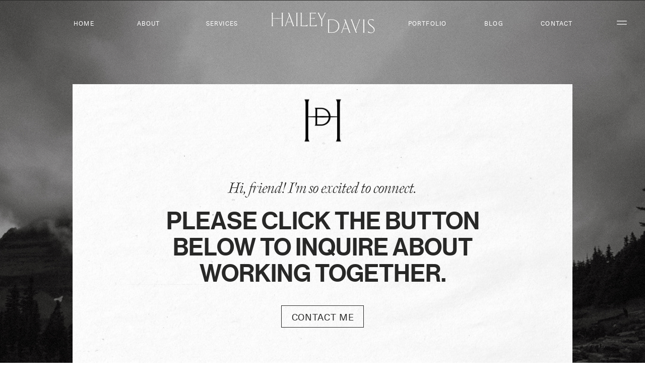

--- FILE ---
content_type: text/html;charset=UTF-8
request_url: https://haileydavisphoto.com/contact
body_size: 10282
content:
<!DOCTYPE html>
<html class="d" lang="">
  <head>
    <meta charset="UTF-8" />
    <meta name="viewport" content="width=device-width, initial-scale=1" />
    <title>Contact</title>
      <link rel="icon" type="image/png" href="//static.showit.co/200/xFLa6r-kR0qP0sYMgp98Iw/196175/artboard_75_4x.png" />
      <link rel="preconnect" href="https://static.showit.co" />
      <link rel="canonical" href="https://haileydavisphoto.com/contact" />
    
    
    
<style>
@font-face{font-family:Neue Haas Unica Regular;src:url('//static.showit.co/file/hZWfS4Q7QwyjiCahY23kEw/196175/neuehaasunica-regular-webfont.woff');}
@font-face{font-family:Meno Banner Light Italic;src:url('//static.showit.co/file/jkjrqF5TRiCImYXM7lbtsg/196175/menobanner-lightitalic-webfont.woff');}
@font-face{font-family:Neue Haas Display Medium;src:url('//static.showit.co/file/XuTFodOXR2GF8eUh-20AXQ/196175/neuehaasdisplaymediu-webfont.woff');}
 </style>
    <script id="init_data" type="application/json">
      {"mobile":{"w":320,"bgMediaType":"none","bgFillType":"color","bgColor":"#ffffff"},"desktop":{"w":1200,"defaultTrIn":{"type":"fade"},"defaultTrOut":{"type":"fade"},"bgColor":"#ffffff","bgMediaType":"none","bgFillType":"color"},"sid":"hv1fdphptg-p52_jjmfpvq","break":768,"assetURL":"//static.showit.co","contactFormId":"196175/331640","cfAction":"aHR0cHM6Ly9jbGllbnRzZXJ2aWNlLnNob3dpdC5jby9jb250YWN0Zm9ybQ==","sgAction":"aHR0cHM6Ly9jbGllbnRzZXJ2aWNlLnNob3dpdC5jby9zb2NpYWxncmlk","blockData":[{"slug":"menu-open","visible":"a","states":[{"d":{"bgFillType":"color","bgColor":"#000000:0","bgMediaType":"none"},"m":{"bgFillType":"color","bgColor":"#000000:0","bgMediaType":"none"},"slug":"view-1"}],"d":{"h":877,"w":1200,"locking":{"side":"t"},"nature":"wH","trIn":{"type":"slide","direction":"Down"},"trOut":{"type":"slide","duration":0.6,"direction":"Up"},"aav":1.8,"stateTrIn":{"type":"fade","duration":0.5},"stateTrOut":{"type":"fade","duration":0.5},"bgFillType":"color","bgColor":"colors-0","bgMediaType":"none","tr":{"in":{"cl":"slideInDown","d":"0.5","dl":"0"},"out":{"cl":"slideOutUp","d":0.6,"dl":"0"}}},"m":{"h":639,"w":320,"locking":{"side":"t"},"nature":"wH","trIn":{"type":"slide","direction":"Down"},"trOut":{"type":"slide","direction":"Up"},"aav":1.8,"stateTrIn":{"type":"fade","duration":0.5},"stateTrOut":{"type":"fade","duration":0.5},"bgFillType":"color","bgColor":"colors-0","bgMediaType":"none","tr":{"in":{"cl":"slideInDown","d":"0.5","dl":"0"},"out":{"cl":"slideOutUp","d":"0.5","dl":"0"}}},"stateTrans":[{"d":{"in":{"cl":"fadeIn","d":0.5,"dl":"0","od":"fadeIn"},"out":{"cl":"fadeOut","d":0.5,"dl":"0","od":"fadeOut"}},"m":{"in":{"cl":"fadeIn","d":0.5,"dl":"0","od":"fadeIn"},"out":{"cl":"fadeOut","d":0.5,"dl":"0","od":"fadeOut"}}}]},{"slug":"top-menu-white","visible":"a","states":[],"d":{"h":1,"w":1200,"bgFillType":"color","bgColor":"colors-0","bgMediaType":"none"},"m":{"h":1,"w":320,"bgFillType":"color","bgColor":"colors-0","bgMediaType":"none"}},{"slug":"contact-form","visible":"a","states":[{"d":{"bgFillType":"color","bgColor":"#000000:0","bgMediaType":"none"},"m":{"bgFillType":"color","bgColor":"#000000:0","bgMediaType":"none"},"slug":"form"}],"d":{"h":1209,"w":1200,"nature":"wH","bgFillType":"color","bgColor":"#000000","bgMediaType":"image","bgImage":{"key":"sYZQfUWMTnKXNmmgQiP2sg/196175/hd6_5514.jpg","aspect_ratio":1.50235,"title":"HD6_5514","type":"asset"},"bgOpacity":71,"bgPos":"cm","bgScale":"cover","bgScroll":"x"},"m":{"h":921,"w":320,"nature":"wH","bgFillType":"color","bgColor":"#000000","bgMediaType":"image","bgImage":{"key":"sYZQfUWMTnKXNmmgQiP2sg/196175/hd6_5514.jpg","aspect_ratio":1.50235,"title":"HD6_5514","type":"asset"},"bgOpacity":71,"bgPos":"cm","bgScale":"cover","bgScroll":"x"},"stateTrans":[{}]},{"slug":"footer","visible":"a","states":[],"d":{"h":592,"w":1200,"bgFillType":"color","bgColor":"colors-0","bgMediaType":"none"},"m":{"h":844,"w":320,"bgFillType":"color","bgColor":"colors-0","bgMediaType":"none"}},{"slug":"instagram","visible":"a","states":[],"d":{"h":240,"w":1200,"bgFillType":"color","bgColor":"colors-0","bgMediaType":"none"},"m":{"h":321,"w":320,"bgFillType":"color","bgColor":"colors-0","bgMediaType":"none"}}],"elementData":[{"type":"text","visible":"d","id":"menu-open_view-1_0","blockId":"menu-open","m":{"x":0,"y":2012,"w":320,"h":86,"a":0},"d":{"x":55,"y":761,"w":373,"h":41,"a":0}},{"type":"text","visible":"a","id":"menu-open_view-1_1","blockId":"menu-open","m":{"x":52,"y":88,"w":217,"h":25,"a":0},"d":{"x":467,"y":171,"w":267,"h":37,"a":0}},{"type":"graphic","visible":"a","id":"menu-open_view-1_2","blockId":"menu-open","m":{"x":-2,"y":383,"w":74,"h":112,"a":0,"trIn":{"cl":"fadeIn","d":"0.5","dl":2}},"d":{"x":55,"y":473,"w":163,"h":231,"a":0},"c":{"key":"dd4vsx1bRdKRHfJNeAvv0A/196175/hyh-144.jpg","aspect_ratio":0.76125}},{"type":"graphic","visible":"a","id":"menu-open_view-1_3","blockId":"menu-open","m":{"x":64,"y":403,"w":93,"h":126,"a":0,"trIn":{"cl":"fadeIn","d":"0.5","dl":3}},"d":{"x":286,"y":510,"w":152,"h":215,"a":0},"c":{"key":"BnmWW2c-SEi7x4BbyUVSXw/196175/hd6_6739.jpg","aspect_ratio":0.68}},{"type":"graphic","visible":"a","id":"menu-open_view-1_4","blockId":"menu-open","m":{"x":242,"y":390,"w":83,"h":112,"a":0,"trIn":{"cl":"fadeIn","d":"0.5","dl":1.2}},"d":{"x":961,"y":490,"w":184,"h":235,"a":0},"c":{"key":"hc012yOVRr24VvBBBacJBg/196175/hd6_2877.jpg","aspect_ratio":0.68063}},{"type":"graphic","visible":"d","id":"menu-open_view-1_5","blockId":"menu-open","m":{"x":205,"y":449,"w":80,"h":96,"a":0,"trIn":{"cl":"fadeIn","d":"0.5","dl":2.5}},"d":{"x":506,"y":548,"w":185,"h":230,"a":0},"c":{"key":"oiqFr8S5Ts6jKOp804J9ow/196175/hd6_6412.jpg","aspect_ratio":0.72438}},{"type":"graphic","visible":"a","id":"menu-open_view-1_6","blockId":"menu-open","m":{"x":173,"y":430,"w":88,"h":112,"a":0,"trIn":{"cl":"fadeIn","d":"0.5","dl":3.5}},"d":{"x":744,"y":562,"w":149,"h":199,"a":0},"c":{"key":"Gbn2XLrdQXavcpIYnhWgDQ/196175/hd5_6287.jpg","aspect_ratio":0.76063}},{"type":"text","visible":"d","id":"menu-open_view-1_7","blockId":"menu-open","m":{"x":110,"y":2108,"w":100,"h":58,"a":0},"d":{"x":961,"y":778,"w":57,"h":33,"a":0}},{"type":"icon","visible":"a","id":"menu-open_view-1_8","blockId":"menu-open","m":{"x":129,"y":569,"w":20,"h":24,"a":0},"d":{"x":1027,"y":778,"w":20,"h":24,"a":0}},{"type":"icon","visible":"a","id":"menu-open_view-1_9","blockId":"menu-open","m":{"x":171,"y":568,"w":20,"h":26,"a":0},"d":{"x":1054,"y":778,"w":20,"h":26,"a":0}},{"type":"icon","visible":"a","id":"menu-open_view-1_10","blockId":"menu-open","m":{"x":277,"y":9,"w":43,"h":36,"a":0,"lockV":"t"},"d":{"x":1122,"y":22,"w":48,"h":67,"a":0,"lockH":"r","lockV":"t"},"pc":[{"type":"hide","block":"menu-open"}]},{"type":"text","visible":"a","id":"menu-open_view-1_11","blockId":"menu-open","m":{"x":36,"y":126,"w":102,"h":34,"a":0},"d":{"x":417,"y":225,"w":157,"h":66,"a":0,"o":100}},{"type":"text","visible":"a","id":"menu-open_view-1_12","blockId":"menu-open","m":{"x":162,"y":126,"w":120,"h":39,"a":0},"d":{"x":609,"y":225,"w":174,"h":61,"a":0,"o":100}},{"type":"text","visible":"a","id":"menu-open_view-1_13","blockId":"menu-open","m":{"x":60,"y":171,"w":176,"h":36,"a":0},"d":{"x":306,"y":291,"w":294,"h":56,"a":0,"o":100}},{"type":"text","visible":"a","id":"menu-open_view-1_14","blockId":"menu-open","m":{"x":55,"y":296,"w":210,"h":36,"a":0},"d":{"x":666,"y":353,"w":170,"h":56,"a":0,"o":100}},{"type":"text","visible":"a","id":"menu-open_view-1_15","blockId":"menu-open","m":{"x":67,"y":256,"w":187,"h":37,"a":0},"d":{"x":372,"y":353,"w":303,"h":56,"a":0,"o":100}},{"type":"text","visible":"a","id":"menu-open_view-1_16","blockId":"menu-open","m":{"x":142,"y":126,"w":19,"h":39,"a":0},"d":{"x":535,"y":225,"w":111,"h":66,"a":0,"o":100}},{"type":"text","visible":"a","id":"menu-open_view-1_17","blockId":"menu-open","m":{"x":49,"y":214,"w":22,"h":31,"a":0},"d":{"x":570,"y":291,"w":111,"h":62,"a":0,"o":100}},{"type":"graphic","visible":"a","id":"menu-open_view-1_18","blockId":"menu-open","m":{"x":142,"y":19,"w":37,"h":36,"a":0},"d":{"x":566,"y":27,"w":69,"h":70,"a":0},"c":{"key":"fPiqaIt1Qma565kxMwcZ4A/196175/artboard_77_4x.png","aspect_ratio":1}},{"type":"text","visible":"a","id":"menu-open_view-1_19","blockId":"menu-open","m":{"x":55,"y":214,"w":210,"h":36,"a":0},"d":{"x":643,"y":291,"w":273,"h":56,"a":0,"o":100}},{"type":"icon","visible":"d","id":"top-menu-white_0","blockId":"top-menu-white","m":{"x":135,"y":-24,"w":50,"h":50,"a":0},"d":{"x":1137,"y":32,"w":34,"h":26,"a":0,"lockH":"r"},"pc":[{"type":"show","block":"menu-open"}]},{"type":"icon","visible":"m","id":"top-menu-white_1","blockId":"top-menu-white","m":{"x":272,"y":7,"w":34,"h":42,"a":0},"d":{"x":550,"y":-49,"w":100,"h":100,"a":0},"pc":[{"type":"show","block":"menu-open"}]},{"type":"text","visible":"d","id":"top-menu-white_2","blockId":"top-menu-white","m":{"x":108,"y":100,"w":105,"h":19,"a":0},"d":{"x":102,"y":37,"w":49,"h":20,"a":0,"trIn":{"cl":"fadeIn","d":"0.5","dl":"0"}}},{"type":"text","visible":"d","id":"top-menu-white_3","blockId":"top-menu-white","m":{"x":108,"y":100,"w":105,"h":19,"a":0},"d":{"x":363,"y":37,"w":75,"h":21,"a":0,"trIn":{"cl":"fadeIn","d":"0.5","dl":"0"}}},{"type":"text","visible":"d","id":"top-menu-white_4","blockId":"top-menu-white","m":{"x":108,"y":100,"w":105,"h":19,"a":0},"d":{"x":765,"y":37,"w":86,"h":21,"a":0,"trIn":{"cl":"fadeIn","d":"0.5","dl":"0"}}},{"type":"text","visible":"d","id":"top-menu-white_5","blockId":"top-menu-white","m":{"x":108,"y":100,"w":105,"h":19,"a":0},"d":{"x":1031,"y":37,"w":68,"h":20,"a":0,"trIn":{"cl":"fadeIn","d":"0.5","dl":"0"}}},{"type":"graphic","visible":"a","id":"top-menu-white_6","blockId":"top-menu-white","m":{"x":74,"y":11,"w":173,"h":47,"a":0},"d":{"x":492,"y":21,"w":218,"h":48,"a":0},"c":{"key":"6dlSKZgoRvGw_kEhuG6azQ/196175/artboard_9_4x.png","aspect_ratio":1}},{"type":"text","visible":"d","id":"top-menu-white_7","blockId":"top-menu-white","m":{"x":108,"y":100,"w":105,"h":19,"a":0},"d":{"x":230,"y":37,"w":49,"h":20,"a":0,"trIn":{"cl":"fadeIn","d":"0.5","dl":"0"}}},{"type":"text","visible":"d","id":"top-menu-white_8","blockId":"top-menu-white","m":{"x":108,"y":100,"w":105,"h":19,"a":0},"d":{"x":906,"y":37,"w":68,"h":20,"a":0,"trIn":{"cl":"fadeIn","d":"0.5","dl":"0"}}},{"type":"graphic","visible":"a","id":"contact-form_form_0","blockId":"contact-form","m":{"x":-59,"y":187,"w":439,"h":278,"a":270},"d":{"x":233,"y":37,"w":734,"h":992,"a":270},"c":{"key":"EzZHvVJZReWLArMEnHa37Q/shared/2.jpg","aspect_ratio":1.41452}},{"type":"text","visible":"d","id":"contact-form_form_1","blockId":"contact-form","m":{"x":111,"y":810,"w":61,"h":28,"a":0,"trIn":{"cl":"fadeIn","d":"0.5","dl":"0"}},"d":{"x":485,"y":1112,"w":104,"h":15,"a":0,"trIn":{"cl":"fadeIn","d":"0.5","dl":"0"}}},{"type":"icon","visible":"a","id":"contact-form_form_2","blockId":"contact-form","m":{"x":135,"y":816,"w":17,"h":26,"a":0},"d":{"x":447,"y":1106,"w":22,"h":28,"a":0}},{"type":"text","visible":"d","id":"contact-form_form_3","blockId":"contact-form","m":{"x":111,"y":810,"w":61,"h":28,"a":0,"trIn":{"cl":"fadeIn","d":"0.5","dl":"0"}},"d":{"x":649,"y":1111,"w":104,"h":15,"a":0,"trIn":{"cl":"fadeIn","d":"0.5","dl":"0"}}},{"type":"icon","visible":"a","id":"contact-form_form_4","blockId":"contact-form","m":{"x":169,"y":817,"w":17,"h":26,"a":0},"d":{"x":617,"y":1105,"w":23,"h":30,"a":0}},{"type":"text","visible":"a","id":"contact-form_form_5","blockId":"contact-form","m":{"x":42,"y":231,"w":237,"h":27,"a":0},"d":{"x":381,"y":355,"w":439,"h":34,"a":0}},{"type":"graphic","visible":"a","id":"contact-form_form_6","blockId":"contact-form","m":{"x":140,"y":140,"w":41,"h":43,"a":0},"d":{"x":553,"y":192,"w":95,"h":92,"a":0},"c":{"key":"xFLa6r-kR0qP0sYMgp98Iw/196175/artboard_75_4x.png","aspect_ratio":1}},{"type":"text","visible":"a","id":"contact-form_form_7","blockId":"contact-form","m":{"x":44,"y":273,"w":232,"h":99,"a":0},"d":{"x":239,"y":413,"w":723,"h":155,"a":0}},{"type":"text","visible":"a","id":"contact-form_form_8","blockId":"contact-form","m":{"x":95,"y":405,"w":131,"h":24,"a":0},"d":{"x":522,"y":614,"w":157,"h":26,"a":0}},{"type":"simple","visible":"a","id":"contact-form_form_9","blockId":"contact-form","m":{"x":78,"y":397,"w":164,"h":39,"a":0},"d":{"x":518,"y":605,"w":164,"h":44,"a":0}},{"type":"text","visible":"a","id":"footer_0","blockId":"footer","m":{"x":77,"y":99,"w":167,"h":31,"a":0},"d":{"x":90,"y":176,"w":182,"h":42,"a":0}},{"type":"text","visible":"a","id":"footer_1","blockId":"footer","m":{"x":93,"y":157,"w":134,"h":17,"a":0,"trIn":{"cl":"fadeIn","d":"0.5","dl":"0"}},"d":{"x":99,"y":241,"w":165,"h":19,"a":0,"trIn":{"cl":"fadeIn","d":"0.5","dl":"0"}}},{"type":"text","visible":"a","id":"footer_2","blockId":"footer","m":{"x":93,"y":184,"w":134,"h":17,"a":0,"trIn":{"cl":"fadeIn","d":"0.5","dl":"0"}},"d":{"x":99,"y":272,"w":165,"h":19,"a":0,"trIn":{"cl":"fadeIn","d":"0.5","dl":"0"}}},{"type":"text","visible":"a","id":"footer_3","blockId":"footer","m":{"x":93,"y":212,"w":134,"h":17,"a":0,"trIn":{"cl":"fadeIn","d":"0.5","dl":"0"}},"d":{"x":99,"y":303,"w":165,"h":19,"a":0,"trIn":{"cl":"fadeIn","d":"0.5","dl":"0"}}},{"type":"text","visible":"a","id":"footer_4","blockId":"footer","m":{"x":93,"y":239,"w":134,"h":17,"a":0,"trIn":{"cl":"fadeIn","d":"0.5","dl":"0"}},"d":{"x":99,"y":334,"w":165,"h":19,"a":0,"trIn":{"cl":"fadeIn","d":"0.5","dl":"0"}}},{"type":"text","visible":"a","id":"footer_5","blockId":"footer","m":{"x":93,"y":267,"w":134,"h":17,"a":0,"trIn":{"cl":"fadeIn","d":"0.5","dl":"0"}},"d":{"x":99,"y":365,"w":165,"h":19,"a":0,"trIn":{"cl":"fadeIn","d":"0.5","dl":"0"}}},{"type":"icon","visible":"a","id":"footer_6","blockId":"footer","m":{"x":199,"y":685,"w":19,"h":19,"a":0,"trIn":{"cl":"fadeIn","d":"0.5","dl":"0"}},"d":{"x":1011,"y":344,"w":16,"h":16,"a":0}},{"type":"icon","visible":"a","id":"footer_7","blockId":"footer","m":{"x":103,"y":685,"w":19,"h":19,"a":0,"trIn":{"cl":"fadeIn","d":"0.5","dl":"0"}},"d":{"x":984,"y":344,"w":16,"h":16,"a":0}},{"type":"text","visible":"a","id":"footer_8","blockId":"footer","m":{"x":84,"y":556,"w":153,"h":30,"a":0,"trIn":{"cl":"fadeIn","d":"0.5","dl":"0"}},"d":{"x":914,"y":176,"w":182,"h":42,"a":0}},{"type":"text","visible":"a","id":"footer_9","blockId":"footer","m":{"x":38,"y":604,"w":245,"h":52,"a":0,"trIn":{"cl":"fadeIn","d":"0.5","dl":"0"}},"d":{"x":882,"y":239,"w":246,"h":77,"a":0}},{"type":"icon","visible":"m","id":"footer_10","blockId":"footer","m":{"x":278,"y":13,"w":36,"h":48,"a":270},"d":{"x":550,"y":225,"w":100,"h":100,"a":0}},{"type":"text","visible":"a","id":"footer_11","blockId":"footer","m":{"x":16,"y":796,"w":289,"h":37,"a":0},"d":{"x":698,"y":552,"w":489,"h":25,"a":0,"lockH":"r"}},{"type":"graphic","visible":"a","id":"footer_12","blockId":"footer","m":{"x":76,"y":338,"w":168,"h":169,"a":0},"d":{"x":489,"y":176,"w":222,"h":241,"a":0},"c":{"key":"dFJl217MRaeu0b2HOXupdQ/196175/artboard_83_4x.png","aspect_ratio":1}},{"type":"social","visible":"a","id":"instagram_0","blockId":"instagram","m":{"x":-4,"y":0,"w":327,"h":321,"a":0},"d":{"x":0,"y":0,"w":1478,"h":240,"a":0,"lockH":"s"}}]}
    </script>
    <link
      rel="stylesheet"
      type="text/css"
      href="https://cdnjs.cloudflare.com/ajax/libs/animate.css/3.4.0/animate.min.css"
    />
    <script
      id="si-jquery"
      src="https://ajax.googleapis.com/ajax/libs/jquery/3.5.1/jquery.min.js"
    ></script>
    		
		<script src="//lib.showit.co/engine/2.2.6/showit-lib.min.js"></script>
		<script src="//lib.showit.co/engine/2.2.6/showit.min.js"></script>

    <script>
      
      function initPage(){
      
      }
    </script>
    <link rel="stylesheet" type="text/css" href="//lib.showit.co/engine/2.2.6/showit.css" />
    <style id="si-page-css">
      html.m {background-color:rgba(255,255,255,1);}
html.d {background-color:rgba(255,255,255,1);}
.d .st-d-title {color:rgba(40,40,39,1);text-transform:uppercase;line-height:1.1;letter-spacing:0em;font-size:48px;text-align:center;font-family:'Neue Haas Display Medium';font-weight:400;font-style:normal;}
.d .st-d-title.se-rc a {color:rgba(40,40,39,1);}
.d .st-d-title.se-rc a:hover {text-decoration:underline;color:rgba(40,40,39,1);opacity:0.8;}
.m .st-m-title {color:rgba(40,40,39,1);text-transform:uppercase;line-height:1.1;letter-spacing:0em;font-size:36px;text-align:center;font-family:'Neue Haas Display Medium';font-weight:400;font-style:normal;}
.m .st-m-title.se-rc a {color:rgba(40,40,39,1);}
.m .st-m-title.se-rc a:hover {text-decoration:underline;color:rgba(40,40,39,1);opacity:0.8;}
.d .st-d-heading {color:rgba(40,40,39,1);line-height:1.1;letter-spacing:0em;font-size:48px;text-align:center;font-family:'Meno Banner Light Italic';font-weight:400;font-style:normal;}
.d .st-d-heading.se-rc a {color:rgba(40,40,39,1);}
.d .st-d-heading.se-rc a:hover {text-decoration:underline;color:rgba(40,40,39,1);opacity:0.8;}
.m .st-m-heading {color:rgba(40,40,39,1);line-height:1.1;letter-spacing:0em;font-size:36px;text-align:center;font-family:'Meno Banner Light Italic';font-weight:400;font-style:normal;}
.m .st-m-heading.se-rc a {color:rgba(40,40,39,1);}
.m .st-m-heading.se-rc a:hover {text-decoration:underline;color:rgba(40,40,39,1);opacity:0.8;}
.d .st-d-subheading {color:rgba(40,40,39,1);text-transform:uppercase;line-height:1.6;letter-spacing:0.05em;font-size:15px;text-align:center;font-family:'Neue Haas Unica Regular';font-weight:400;font-style:normal;}
.d .st-d-subheading.se-rc a {color:rgba(40,40,39,1);}
.d .st-d-subheading.se-rc a:hover {text-decoration:underline;color:rgba(40,40,39,1);opacity:0.8;}
.m .st-m-subheading {color:rgba(40,40,39,1);text-transform:uppercase;line-height:1.6;letter-spacing:0.05em;font-size:12px;text-align:center;font-family:'Neue Haas Unica Regular';font-weight:400;font-style:normal;}
.m .st-m-subheading.se-rc a {color:rgba(40,40,39,1);}
.m .st-m-subheading.se-rc a:hover {text-decoration:underline;color:rgba(40,40,39,1);opacity:0.8;}
.d .st-d-paragraph {color:rgba(40,40,39,1);line-height:1.5;letter-spacing:0em;font-size:15px;text-align:left;font-family:'Neue Haas Unica Regular';font-weight:400;font-style:normal;}
.d .st-d-paragraph.se-rc a {color:rgba(40,40,39,1);}
.d .st-d-paragraph.se-rc a:hover {text-decoration:underline;color:rgba(40,40,39,1);opacity:0.8;}
.m .st-m-paragraph {color:rgba(40,40,39,1);line-height:1.6;letter-spacing:0em;font-size:14px;text-align:left;font-family:'Neue Haas Unica Regular';font-weight:400;font-style:normal;}
.m .st-m-paragraph.se-rc a {color:rgba(40,40,39,1);}
.m .st-m-paragraph.se-rc a:hover {text-decoration:underline;color:rgba(40,40,39,1);opacity:0.8;}
.sib-menu-open {z-index:20;}
.m .sib-menu-open {height:639px;display:none;}
.d .sib-menu-open {height:877px;display:none;}
.m .sib-menu-open .ss-bg {background-color:rgba(40,40,39,1);}
.d .sib-menu-open .ss-bg {background-color:rgba(40,40,39,1);}
.m .sib-menu-open.sb-nm-wH .sc {height:639px;}
.d .sib-menu-open.sb-nd-wH .sc {height:877px;}
.m .sib-menu-open .sis-menu-open_view-1 {background-color:rgba(0,0,0,0);}
.d .sib-menu-open .sis-menu-open_view-1 {background-color:rgba(0,0,0,0);}
.d .sie-menu-open_view-1_0 {left:55px;top:761px;width:373px;height:41px;}
.m .sie-menu-open_view-1_0 {left:0px;top:2012px;width:320px;height:86px;display:none;}
.d .sie-menu-open_view-1_0-text {color:rgba(254,253,250,1);font-size:14px;overflow:hidden;}
.m .sie-menu-open_view-1_0-text {color:rgba(255,255,255,1);font-size:17px;text-align:left;overflow:hidden;}
.d .sie-menu-open_view-1_1 {left:467px;top:171px;width:267px;height:37px;}
.m .sie-menu-open_view-1_1 {left:52px;top:88px;width:217px;height:25px;}
.d .sie-menu-open_view-1_1-text {color:rgba(255,255,255,1);font-size:31px;}
.m .sie-menu-open_view-1_1-text {color:rgba(255,255,255,1);line-height:1.2;font-size:20px;text-align:center;font-family:'Meno Banner Light Italic';font-weight:400;font-style:normal;}
.d .sie-menu-open_view-1_2 {left:55px;top:473px;width:163px;height:231px;}
.m .sie-menu-open_view-1_2 {left:-2px;top:383px;width:74px;height:112px;}
.d .sie-menu-open_view-1_2 .se-img {background-repeat:no-repeat;background-size:cover;background-position:50% 50%;border-radius:inherit;}
.m .sie-menu-open_view-1_2 .se-img {background-repeat:no-repeat;background-size:cover;background-position:50% 50%;border-radius:inherit;}
.d .sie-menu-open_view-1_3 {left:286px;top:510px;width:152px;height:215px;}
.m .sie-menu-open_view-1_3 {left:64px;top:403px;width:93px;height:126px;}
.d .sie-menu-open_view-1_3 .se-img {background-repeat:no-repeat;background-size:cover;background-position:50% 50%;border-radius:inherit;}
.m .sie-menu-open_view-1_3 .se-img {background-repeat:no-repeat;background-size:cover;background-position:50% 50%;border-radius:inherit;}
.d .sie-menu-open_view-1_4 {left:961px;top:490px;width:184px;height:235px;}
.m .sie-menu-open_view-1_4 {left:242px;top:390px;width:83px;height:112px;}
.d .sie-menu-open_view-1_4 .se-img {background-repeat:no-repeat;background-size:cover;background-position:50% 50%;border-radius:inherit;}
.m .sie-menu-open_view-1_4 .se-img {background-repeat:no-repeat;background-size:cover;background-position:50% 50%;border-radius:inherit;}
.d .sie-menu-open_view-1_5 {left:506px;top:548px;width:185px;height:230px;}
.m .sie-menu-open_view-1_5 {left:205px;top:449px;width:80px;height:96px;display:none;}
.d .sie-menu-open_view-1_5 .se-img {background-repeat:no-repeat;background-size:cover;background-position:50% 50%;border-radius:inherit;}
.m .sie-menu-open_view-1_5 .se-img {background-repeat:no-repeat;background-size:cover;background-position:50% 50%;border-radius:inherit;}
.d .sie-menu-open_view-1_6 {left:744px;top:562px;width:149px;height:199px;}
.m .sie-menu-open_view-1_6 {left:173px;top:430px;width:88px;height:112px;}
.d .sie-menu-open_view-1_6 .se-img {background-repeat:no-repeat;background-size:cover;background-position:50% 50%;border-radius:inherit;}
.m .sie-menu-open_view-1_6 .se-img {background-repeat:no-repeat;background-size:cover;background-position:50% 50%;border-radius:inherit;}
.d .sie-menu-open_view-1_7 {left:961px;top:778px;width:57px;height:33px;}
.m .sie-menu-open_view-1_7 {left:110px;top:2108px;width:100px;height:58px;display:none;}
.d .sie-menu-open_view-1_7-text {color:rgba(255,255,255,1);font-size:17px;text-align:left;overflow:hidden;}
.m .sie-menu-open_view-1_7-text {color:rgba(255,255,255,1);font-size:17px;text-align:left;overflow:hidden;}
.d .sie-menu-open_view-1_8 {left:1027px;top:778px;width:20px;height:24px;}
.m .sie-menu-open_view-1_8 {left:129px;top:569px;width:20px;height:24px;}
.d .sie-menu-open_view-1_8 svg {fill:rgba(255,255,255,1);}
.m .sie-menu-open_view-1_8 svg {fill:rgba(255,255,255,1);}
.d .sie-menu-open_view-1_9 {left:1054px;top:778px;width:20px;height:26px;}
.m .sie-menu-open_view-1_9 {left:171px;top:568px;width:20px;height:26px;}
.d .sie-menu-open_view-1_9 svg {fill:rgba(255,255,255,1);}
.m .sie-menu-open_view-1_9 svg {fill:rgba(255,255,255,1);}
.d .sie-menu-open_view-1_10:hover {opacity:1;transition-duration:0.5s;transition-property:opacity;}
.m .sie-menu-open_view-1_10:hover {opacity:1;transition-duration:0.5s;transition-property:opacity;}
.d .sie-menu-open_view-1_10 {left:1122px;top:22px;width:48px;height:67px;transition-duration:0.5s;transition-property:opacity;}
.m .sie-menu-open_view-1_10 {left:277px;top:9px;width:43px;height:36px;transition-duration:0.5s;transition-property:opacity;}
.d .sie-menu-open_view-1_10 svg {fill:rgba(255,255,255,1);transition-duration:0.5s;transition-property:fill;}
.m .sie-menu-open_view-1_10 svg {fill:rgba(255,255,255,1);transition-duration:0.5s;transition-property:fill;}
.d .sie-menu-open_view-1_10 svg:hover {fill:rgba(220,213,205,1);}
.m .sie-menu-open_view-1_10 svg:hover {fill:rgba(220,213,205,1);}
.d .sie-menu-open_view-1_11:hover {opacity:1;transition-duration:0.3s;transition-property:opacity;}
.m .sie-menu-open_view-1_11:hover {opacity:1;transition-duration:0.3s;transition-property:opacity;}
.d .sie-menu-open_view-1_11 {left:417px;top:225px;width:157px;height:66px;opacity:1;transition-duration:0.3s;transition-property:opacity;}
.m .sie-menu-open_view-1_11 {left:36px;top:126px;width:102px;height:34px;opacity:1;transition-duration:0.3s;transition-property:opacity;}
.d .sie-menu-open_view-1_11-text:hover {color:rgba(254,253,250,1);}
.m .sie-menu-open_view-1_11-text:hover {color:rgba(254,253,250,1);}
.d .sie-menu-open_view-1_11-text {color:rgba(255,255,255,1);font-size:54px;transition-duration:0.5s;transition-property:color;}
.m .sie-menu-open_view-1_11-text {color:rgba(255,255,255,1);text-transform:uppercase;font-size:35px;text-align:center;transition-duration:0.5s;transition-property:color;}
.d .sie-menu-open_view-1_12:hover {opacity:1;transition-duration:0.3s;transition-property:opacity;}
.m .sie-menu-open_view-1_12:hover {opacity:1;transition-duration:0.3s;transition-property:opacity;}
.d .sie-menu-open_view-1_12 {left:609px;top:225px;width:174px;height:61px;opacity:1;transition-duration:0.3s;transition-property:opacity;}
.m .sie-menu-open_view-1_12 {left:162px;top:126px;width:120px;height:39px;opacity:1;transition-duration:0.3s;transition-property:opacity;}
.d .sie-menu-open_view-1_12-text:hover {color:rgba(254,253,250,1);}
.m .sie-menu-open_view-1_12-text:hover {color:rgba(254,253,250,1);}
.d .sie-menu-open_view-1_12-text {color:rgba(255,255,255,1);font-size:54px;transition-duration:0.5s;transition-property:color;}
.m .sie-menu-open_view-1_12-text {color:rgba(255,255,255,1);text-transform:uppercase;font-size:35px;text-align:center;transition-duration:0.5s;transition-property:color;}
.d .sie-menu-open_view-1_13:hover {opacity:1;transition-duration:0.3s;transition-property:opacity;}
.m .sie-menu-open_view-1_13:hover {opacity:1;transition-duration:0.3s;transition-property:opacity;}
.d .sie-menu-open_view-1_13 {left:306px;top:291px;width:294px;height:56px;opacity:1;transition-duration:0.3s;transition-property:opacity;}
.m .sie-menu-open_view-1_13 {left:60px;top:171px;width:176px;height:36px;opacity:1;transition-duration:0.3s;transition-property:opacity;}
.d .sie-menu-open_view-1_13-text:hover {color:rgba(254,253,250,1);}
.m .sie-menu-open_view-1_13-text:hover {color:rgba(254,253,250,1);}
.d .sie-menu-open_view-1_13-text {color:rgba(255,255,255,1);font-size:54px;transition-duration:0.5s;transition-property:color;}
.m .sie-menu-open_view-1_13-text {color:rgba(255,255,255,1);text-transform:uppercase;font-size:35px;text-align:center;transition-duration:0.5s;transition-property:color;}
.d .sie-menu-open_view-1_14:hover {opacity:1;transition-duration:0.3s;transition-property:opacity;}
.m .sie-menu-open_view-1_14:hover {opacity:1;transition-duration:0.3s;transition-property:opacity;}
.d .sie-menu-open_view-1_14 {left:666px;top:353px;width:170px;height:56px;opacity:1;transition-duration:0.3s;transition-property:opacity;}
.m .sie-menu-open_view-1_14 {left:55px;top:296px;width:210px;height:36px;opacity:1;transition-duration:0.3s;transition-property:opacity;}
.d .sie-menu-open_view-1_14-text:hover {color:rgba(254,253,250,1);}
.m .sie-menu-open_view-1_14-text:hover {color:rgba(254,253,250,1);}
.d .sie-menu-open_view-1_14-text {color:rgba(255,255,255,1);font-size:54px;transition-duration:0.5s;transition-property:color;}
.m .sie-menu-open_view-1_14-text {color:rgba(255,255,255,1);text-transform:uppercase;font-size:35px;text-align:center;transition-duration:0.5s;transition-property:color;}
.d .sie-menu-open_view-1_15:hover {opacity:1;transition-duration:0.3s;transition-property:opacity;}
.m .sie-menu-open_view-1_15:hover {opacity:1;transition-duration:0.3s;transition-property:opacity;}
.d .sie-menu-open_view-1_15 {left:372px;top:353px;width:303px;height:56px;opacity:1;transition-duration:0.3s;transition-property:opacity;}
.m .sie-menu-open_view-1_15 {left:67px;top:256px;width:187px;height:37px;opacity:1;transition-duration:0.3s;transition-property:opacity;}
.d .sie-menu-open_view-1_15-text:hover {color:rgba(254,253,250,1);}
.m .sie-menu-open_view-1_15-text:hover {color:rgba(254,253,250,1);}
.d .sie-menu-open_view-1_15-text {color:rgba(255,255,255,1);font-size:54px;transition-duration:0.5s;transition-property:color;}
.m .sie-menu-open_view-1_15-text {color:rgba(255,255,255,1);text-transform:uppercase;font-size:35px;text-align:center;transition-duration:0.5s;transition-property:color;}
.d .sie-menu-open_view-1_16:hover {opacity:0.75;transition-duration:0.5s;transition-property:opacity;}
.m .sie-menu-open_view-1_16:hover {opacity:0.75;transition-duration:0.5s;transition-property:opacity;}
.d .sie-menu-open_view-1_16 {left:535px;top:225px;width:111px;height:66px;opacity:1;transition-duration:0.5s;transition-property:opacity;}
.m .sie-menu-open_view-1_16 {left:142px;top:126px;width:19px;height:39px;opacity:1;transition-duration:0.5s;transition-property:opacity;}
.d .sie-menu-open_view-1_16-text:hover {color:rgba(255,255,255,1);}
.m .sie-menu-open_view-1_16-text:hover {color:rgba(255,255,255,1);}
.d .sie-menu-open_view-1_16-text {color:rgba(255,255,255,1);font-size:54px;transition-duration:0.5s;transition-property:color;}
.m .sie-menu-open_view-1_16-text {color:rgba(255,255,255,1);text-transform:uppercase;font-size:35px;text-align:center;transition-duration:0.5s;transition-property:color;}
.d .sie-menu-open_view-1_17:hover {opacity:0.75;transition-duration:0.5s;transition-property:opacity;}
.m .sie-menu-open_view-1_17:hover {opacity:0.75;transition-duration:0.5s;transition-property:opacity;}
.d .sie-menu-open_view-1_17 {left:570px;top:291px;width:111px;height:62px;opacity:1;transition-duration:0.5s;transition-property:opacity;}
.m .sie-menu-open_view-1_17 {left:49px;top:214px;width:22px;height:31px;opacity:1;transition-duration:0.5s;transition-property:opacity;}
.d .sie-menu-open_view-1_17-text:hover {color:rgba(255,255,255,1);}
.m .sie-menu-open_view-1_17-text:hover {color:rgba(255,255,255,1);}
.d .sie-menu-open_view-1_17-text {color:rgba(255,255,255,1);font-size:54px;transition-duration:0.5s;transition-property:color;}
.m .sie-menu-open_view-1_17-text {color:rgba(255,255,255,1);text-transform:uppercase;font-size:35px;text-align:center;transition-duration:0.5s;transition-property:color;}
.d .sie-menu-open_view-1_18 {left:566px;top:27px;width:69px;height:70px;}
.m .sie-menu-open_view-1_18 {left:142px;top:19px;width:37px;height:36px;}
.d .sie-menu-open_view-1_18 .se-img {background-repeat:no-repeat;background-size:cover;background-position:50% 50%;border-radius:inherit;}
.m .sie-menu-open_view-1_18 .se-img {background-repeat:no-repeat;background-size:cover;background-position:50% 50%;border-radius:inherit;}
.d .sie-menu-open_view-1_19:hover {opacity:1;transition-duration:0.3s;transition-property:opacity;}
.m .sie-menu-open_view-1_19:hover {opacity:1;transition-duration:0.3s;transition-property:opacity;}
.d .sie-menu-open_view-1_19 {left:643px;top:291px;width:273px;height:56px;opacity:1;transition-duration:0.3s;transition-property:opacity;}
.m .sie-menu-open_view-1_19 {left:55px;top:214px;width:210px;height:36px;opacity:1;transition-duration:0.3s;transition-property:opacity;}
.d .sie-menu-open_view-1_19-text:hover {color:rgba(254,253,250,1);}
.m .sie-menu-open_view-1_19-text:hover {color:rgba(254,253,250,1);}
.d .sie-menu-open_view-1_19-text {color:rgba(255,255,255,1);font-size:54px;transition-duration:0.5s;transition-property:color;}
.m .sie-menu-open_view-1_19-text {color:rgba(255,255,255,1);text-transform:uppercase;font-size:35px;text-align:center;transition-duration:0.5s;transition-property:color;}
.sib-top-menu-white {z-index:15;}
.m .sib-top-menu-white {height:1px;}
.d .sib-top-menu-white {height:1px;}
.m .sib-top-menu-white .ss-bg {background-color:rgba(40,40,39,1);}
.d .sib-top-menu-white .ss-bg {background-color:rgba(40,40,39,1);}
.d .sie-top-menu-white_0 {left:1137px;top:32px;width:34px;height:26px;}
.m .sie-top-menu-white_0 {left:135px;top:-24px;width:50px;height:50px;display:none;}
.d .sie-top-menu-white_0 svg {fill:rgba(255,255,255,1);}
.m .sie-top-menu-white_0 svg {fill:rgba(220,213,205,1);}
.d .sie-top-menu-white_1 {left:550px;top:-49px;width:100px;height:100px;display:none;}
.m .sie-top-menu-white_1 {left:272px;top:7px;width:34px;height:42px;}
.d .sie-top-menu-white_1 svg {fill:rgba(220,213,205,1);}
.m .sie-top-menu-white_1 svg {fill:rgba(255,255,255,1);}
.d .sie-top-menu-white_2 {left:102px;top:37px;width:49px;height:20px;}
.m .sie-top-menu-white_2 {left:108px;top:100px;width:105px;height:19px;display:none;}
.d .sie-top-menu-white_2-text {color:rgba(255,255,255,1);line-height:1.6;letter-spacing:0.1em;font-size:12px;text-align:center;}
.m .sie-top-menu-white_2-text {font-size:13px;text-align:center;}
.d .sie-top-menu-white_3 {left:363px;top:37px;width:75px;height:21px;}
.m .sie-top-menu-white_3 {left:108px;top:100px;width:105px;height:19px;display:none;}
.d .sie-top-menu-white_3-text {color:rgba(255,255,255,1);line-height:1.6;letter-spacing:0.1em;font-size:12px;text-align:center;}
.m .sie-top-menu-white_3-text {font-size:13px;text-align:center;}
.d .sie-top-menu-white_4 {left:765px;top:37px;width:86px;height:21px;}
.m .sie-top-menu-white_4 {left:108px;top:100px;width:105px;height:19px;display:none;}
.d .sie-top-menu-white_4-text {color:rgba(255,255,255,1);line-height:1.6;letter-spacing:0.1em;font-size:12px;text-align:center;}
.m .sie-top-menu-white_4-text {font-size:13px;text-align:center;}
.d .sie-top-menu-white_5 {left:1031px;top:37px;width:68px;height:20px;}
.m .sie-top-menu-white_5 {left:108px;top:100px;width:105px;height:19px;display:none;}
.d .sie-top-menu-white_5-text {color:rgba(255,255,255,1);line-height:1.6;letter-spacing:0.1em;font-size:12px;text-align:center;}
.m .sie-top-menu-white_5-text {font-size:13px;text-align:center;}
.d .sie-top-menu-white_6 {left:492px;top:21px;width:218px;height:48px;}
.m .sie-top-menu-white_6 {left:74px;top:11px;width:173px;height:47px;}
.d .sie-top-menu-white_6 .se-img {background-repeat:no-repeat;background-size:cover;background-position:50% 50%;border-radius:inherit;}
.m .sie-top-menu-white_6 .se-img {background-repeat:no-repeat;background-size:cover;background-position:50% 50%;border-radius:inherit;}
.d .sie-top-menu-white_7 {left:230px;top:37px;width:49px;height:20px;}
.m .sie-top-menu-white_7 {left:108px;top:100px;width:105px;height:19px;display:none;}
.d .sie-top-menu-white_7-text {color:rgba(255,255,255,1);line-height:1.6;letter-spacing:0.1em;font-size:12px;text-align:center;}
.m .sie-top-menu-white_7-text {font-size:13px;text-align:center;}
.d .sie-top-menu-white_8 {left:906px;top:37px;width:68px;height:20px;}
.m .sie-top-menu-white_8 {left:108px;top:100px;width:105px;height:19px;display:none;}
.d .sie-top-menu-white_8-text {color:rgba(255,255,255,1);line-height:1.6;letter-spacing:0.1em;font-size:12px;text-align:center;}
.m .sie-top-menu-white_8-text {font-size:13px;text-align:center;}
.sib-contact-form {z-index:11;}
.m .sib-contact-form {height:921px;}
.d .sib-contact-form {height:1209px;}
.m .sib-contact-form .ss-bg {background-color:rgba(0,0,0,1);}
.d .sib-contact-form .ss-bg {background-color:rgba(0,0,0,1);}
.m .sib-contact-form.sb-nm-wH .sc {height:921px;}
.d .sib-contact-form.sb-nd-wH .sc {height:1209px;}
.m .sib-contact-form .sis-contact-form_form {background-color:rgba(0,0,0,0);}
.d .sib-contact-form .sis-contact-form_form {background-color:rgba(0,0,0,0);}
.d .sie-contact-form_form_0 {left:233px;top:37px;width:734px;height:992px;}
.m .sie-contact-form_form_0 {left:-59px;top:187px;width:439px;height:278px;}
.d .sie-contact-form_form_0 .se-img {background-repeat:no-repeat;background-size:cover;background-position:50% 50%;border-radius:inherit;}
.m .sie-contact-form_form_0 .se-img {background-repeat:no-repeat;background-size:cover;background-position:50% 50%;border-radius:inherit;}
.d .sie-contact-form_form_1 {left:485px;top:1112px;width:104px;height:15px;}
.m .sie-contact-form_form_1 {left:111px;top:810px;width:61px;height:28px;display:none;}
.d .sie-contact-form_form_1-text {color:rgba(255,255,255,1);letter-spacing:0.15em;font-size:13px;text-align:left;}
.m .sie-contact-form_form_1-text {color:rgba(255,255,255,1);text-transform:uppercase;line-height:1.8;letter-spacing:0.15em;font-size:13px;text-align:left;}
.d .sie-contact-form_form_2 {left:447px;top:1106px;width:22px;height:28px;}
.m .sie-contact-form_form_2 {left:135px;top:816px;width:17px;height:26px;}
.d .sie-contact-form_form_2 svg {fill:rgba(255,255,255,1);}
.m .sie-contact-form_form_2 svg {fill:rgba(255,255,255,1);}
.d .sie-contact-form_form_3 {left:649px;top:1111px;width:104px;height:15px;}
.m .sie-contact-form_form_3 {left:111px;top:810px;width:61px;height:28px;display:none;}
.d .sie-contact-form_form_3-text {color:rgba(255,255,255,1);letter-spacing:0.15em;font-size:13px;text-align:left;}
.m .sie-contact-form_form_3-text {color:rgba(255,255,255,1);text-transform:uppercase;line-height:1.8;letter-spacing:0.15em;font-size:13px;text-align:left;}
.d .sie-contact-form_form_4 {left:617px;top:1105px;width:23px;height:30px;}
.m .sie-contact-form_form_4 {left:169px;top:817px;width:17px;height:26px;}
.d .sie-contact-form_form_4 svg {fill:rgba(255,255,255,1);}
.m .sie-contact-form_form_4 svg {fill:rgba(255,255,255,1);}
.d .sie-contact-form_form_5 {left:381px;top:355px;width:439px;height:34px;}
.m .sie-contact-form_form_5 {left:42px;top:231px;width:237px;height:27px;}
.d .sie-contact-form_form_5-text {color:rgba(40,40,39,1);line-height:1.2;font-size:30px;text-align:center;}
.m .sie-contact-form_form_5-text {color:rgba(40,40,39,1);line-height:1.2;font-size:18px;text-align:center;}
.d .sie-contact-form_form_6 {left:553px;top:192px;width:95px;height:92px;}
.m .sie-contact-form_form_6 {left:140px;top:140px;width:41px;height:43px;}
.d .sie-contact-form_form_6 .se-img {background-repeat:no-repeat;background-size:cover;background-position:50% 50%;border-radius:inherit;}
.m .sie-contact-form_form_6 .se-img {background-repeat:no-repeat;background-size:cover;background-position:50% 50%;border-radius:inherit;}
.d .sie-contact-form_form_7 {left:239px;top:413px;width:723px;height:155px;}
.m .sie-contact-form_form_7 {left:44px;top:273px;width:232px;height:99px;}
.m .sie-contact-form_form_7-text {font-size:22px;}
.d .sie-contact-form_form_8:hover {opacity:1;transition-duration:0.5s;transition-property:opacity;}
.m .sie-contact-form_form_8:hover {opacity:1;transition-duration:0.5s;transition-property:opacity;}
.d .sie-contact-form_form_8 {left:522px;top:614px;width:157px;height:26px;transition-duration:0.5s;transition-property:opacity;}
.m .sie-contact-form_form_8 {left:95px;top:405px;width:131px;height:24px;transition-duration:0.5s;transition-property:opacity;}
.d .sie-contact-form_form_8-text:hover {color:rgba(187,185,177,1);}
.m .sie-contact-form_form_8-text:hover {color:rgba(187,185,177,1);}
.d .sie-contact-form_form_8-text {font-size:18px;transition-duration:0.5s;transition-property:color;}
.m .sie-contact-form_form_8-text {font-size:16px;transition-duration:0.5s;transition-property:color;}
.d .sie-contact-form_form_9:hover {opacity:1;transition-duration:0.5s;transition-property:opacity;}
.m .sie-contact-form_form_9:hover {opacity:1;transition-duration:0.5s;transition-property:opacity;}
.d .sie-contact-form_form_9 {left:518px;top:605px;width:164px;height:44px;transition-duration:0.5s;transition-property:opacity;}
.m .sie-contact-form_form_9 {left:78px;top:397px;width:164px;height:39px;transition-duration:0.5s;transition-property:opacity;}
.d .sie-contact-form_form_9 .se-simple:hover {background-color:rgba(0,0,0,0);border-color:rgba(187,185,177,1);}
.m .sie-contact-form_form_9 .se-simple:hover {background-color:rgba(0,0,0,0);border-color:rgba(187,185,177,1);}
.d .sie-contact-form_form_9 .se-simple {border-color:rgba(40,40,39,1);border-width:1px;background-color:rgba(0,0,0,0);transition-duration:0.5s;transition-property:background-color,border-color;border-style:solid;border-radius:inherit;}
.m .sie-contact-form_form_9 .se-simple {border-color:rgba(40,40,39,1);border-width:1px;background-color:rgba(0,0,0,0);transition-duration:0.5s;transition-property:background-color,border-color;border-style:solid;border-radius:inherit;}
.sib-footer {z-index:1;}
.m .sib-footer {height:844px;}
.d .sib-footer {height:592px;}
.m .sib-footer .ss-bg {background-color:rgba(40,40,39,1);}
.d .sib-footer .ss-bg {background-color:rgba(40,40,39,1);}
.d .sie-footer_0 {left:90px;top:176px;width:182px;height:42px;}
.m .sie-footer_0 {left:77px;top:99px;width:167px;height:31px;}
.d .sie-footer_0-text {color:rgba(255,255,255,1);font-size:34px;text-align:center;}
.m .sie-footer_0-text {color:rgba(255,255,255,1);font-size:28px;text-align:center;}
.d .sie-footer_1 {left:99px;top:241px;width:165px;height:19px;}
.m .sie-footer_1 {left:93px;top:157px;width:134px;height:17px;}
.d .sie-footer_1-text {color:rgba(255,255,255,1);line-height:1.7;letter-spacing:0.05em;font-size:14px;text-align:center;}
.m .sie-footer_1-text {color:rgba(255,255,255,1);font-size:11px;}
.d .sie-footer_2 {left:99px;top:272px;width:165px;height:19px;}
.m .sie-footer_2 {left:93px;top:184px;width:134px;height:17px;}
.d .sie-footer_2-text {color:rgba(255,255,255,1);line-height:1.7;letter-spacing:0.05em;font-size:14px;text-align:center;}
.m .sie-footer_2-text {color:rgba(255,255,255,1);font-size:11px;}
.d .sie-footer_3 {left:99px;top:303px;width:165px;height:19px;}
.m .sie-footer_3 {left:93px;top:212px;width:134px;height:17px;}
.d .sie-footer_3-text {color:rgba(255,255,255,1);line-height:1.7;letter-spacing:0.05em;font-size:14px;text-align:center;}
.m .sie-footer_3-text {color:rgba(255,255,255,1);font-size:11px;}
.d .sie-footer_4 {left:99px;top:334px;width:165px;height:19px;}
.m .sie-footer_4 {left:93px;top:239px;width:134px;height:17px;}
.d .sie-footer_4-text {color:rgba(255,255,255,1);line-height:1.7;letter-spacing:0.05em;font-size:14px;text-align:center;}
.m .sie-footer_4-text {color:rgba(255,255,255,1);font-size:11px;}
.d .sie-footer_5 {left:99px;top:365px;width:165px;height:19px;}
.m .sie-footer_5 {left:93px;top:267px;width:134px;height:17px;}
.d .sie-footer_5-text {color:rgba(255,255,255,1);line-height:1.7;letter-spacing:0.05em;font-size:14px;text-align:center;}
.m .sie-footer_5-text {color:rgba(255,255,255,1);font-size:11px;}
.d .sie-footer_6 {left:1011px;top:344px;width:16px;height:16px;}
.m .sie-footer_6 {left:199px;top:685px;width:19px;height:19px;}
.d .sie-footer_6 svg {fill:rgba(255,255,255,1);}
.m .sie-footer_6 svg {fill:rgba(255,255,255,1);}
.d .sie-footer_7 {left:984px;top:344px;width:16px;height:16px;}
.m .sie-footer_7 {left:103px;top:685px;width:19px;height:19px;}
.d .sie-footer_7 svg {fill:rgba(255,255,255,1);}
.m .sie-footer_7 svg {fill:rgba(255,255,255,1);}
.d .sie-footer_8 {left:914px;top:176px;width:182px;height:42px;}
.m .sie-footer_8 {left:84px;top:556px;width:153px;height:30px;}
.d .sie-footer_8-text {color:rgba(255,255,255,1);font-size:34px;}
.m .sie-footer_8-text {color:rgba(255,255,255,1);font-size:28px;text-align:center;}
.d .sie-footer_9 {left:882px;top:239px;width:246px;height:77px;}
.m .sie-footer_9 {left:38px;top:604px;width:245px;height:52px;}
.d .sie-footer_9-text {color:rgba(255,255,255,1);line-height:1.7;letter-spacing:0.05em;font-size:14px;text-align:center;}
.m .sie-footer_9-text {color:rgba(255,255,255,1);font-size:15px;text-align:center;}
.d .sie-footer_9-text.se-rc a {text-decoration:none;}
.d .sie-footer_10 {left:550px;top:225px;width:100px;height:100px;display:none;}
.m .sie-footer_10 {left:278px;top:13px;width:36px;height:48px;}
.d .sie-footer_10 svg {fill:rgba(220,213,205,1);}
.m .sie-footer_10 svg {fill:rgba(220,213,205,1);}
.d .sie-footer_11 {left:698px;top:552px;width:489px;height:25px;}
.m .sie-footer_11 {left:16px;top:796px;width:289px;height:37px;}
.d .sie-footer_11-text {color:rgba(255,255,255,1);font-size:12px;text-align:right;}
.m .sie-footer_11-text {color:rgba(255,255,255,1);font-size:11px;text-align:center;}
.d .sie-footer_11-text.se-rc a {color:rgba(254,253,250,1);}
.d .sie-footer_11-text.se-rc a:hover {color:rgba(254,253,250,1);opacity:0.8;}
.m .sie-footer_11-text.se-rc a {color:rgba(254,253,250,1);}
.d .sie-footer_12 {left:489px;top:176px;width:222px;height:241px;}
.m .sie-footer_12 {left:76px;top:338px;width:168px;height:169px;}
.d .sie-footer_12 .se-img {background-repeat:no-repeat;background-size:cover;background-position:50% 50%;border-radius:inherit;}
.m .sie-footer_12 .se-img {background-repeat:no-repeat;background-size:cover;background-position:50% 50%;border-radius:inherit;}
.sib-instagram {z-index:3;}
.m .sib-instagram {height:321px;}
.d .sib-instagram {height:240px;}
.m .sib-instagram .ss-bg {background-color:rgba(40,40,39,1);}
.d .sib-instagram .ss-bg {background-color:rgba(40,40,39,1);}
.d .sie-instagram_0 {left:0px;top:0px;width:1478px;height:240px;}
.m .sie-instagram_0 {left:-4px;top:0px;width:327px;height:321px;}
.d .sie-instagram_0 .sg-img-container {display:grid;justify-content:left;grid-template-columns:repeat(auto-fit, 240px);gap:0px;}
.d .sie-instagram_0 .si-social-image {height:240px;width:240px;}
.m .sie-instagram_0 .sg-img-container {display:grid;justify-content:center;grid-template-columns:repeat(auto-fit, 160.5px);gap:0px;}
.m .sie-instagram_0 .si-social-image {height:160.5px;width:160.5px;}
.sie-instagram_0 {overflow:hidden;}
.sie-instagram_0 .si-social-grid {overflow:hidden;}
.sie-instagram_0 img {border:none;object-fit:cover;max-height:100%;}

      
    </style>
    
  </head>
  <body>
    
    <div id="si-sp" class="sp"><div id="menu-open" data-bid="menu-open" class="sb sib-menu-open sb-nm-wH sb-nd-wH sb-lm sb-ld sb-aav-m sb-aav-d"><div class="ss-s ss-bg"><div class="sc" style="width:1200px"></div></div><div id="menu-open_view-1" class="ss sis-menu-open_view-1 sactive"><div class="sc"><div data-sid="menu-open_view-1_0" class="sie-menu-open_view-1_0 se"><p class="se-t sie-menu-open_view-1_0-text st-m-paragraph st-d-paragraph se-rc">Elopement Photography – Digital // Film. Based in North Carolina. Available Worldwide.<br></p></div><div data-sid="menu-open_view-1_1" class="sie-menu-open_view-1_1 se"><p class="se-t sie-menu-open_view-1_1-text st-m-heading st-d-heading se-rc">Explore the Site<br></p></div><div class="str-im" data-tran="menu-open_view-1_2"><div data-sid="menu-open_view-1_2" class="sie-menu-open_view-1_2 se"><div style="width:100%;height:100%" data-img="menu-open_view-1_2" class="se-img se-gr slzy"></div><noscript><img src="//static.showit.co/200/dd4vsx1bRdKRHfJNeAvv0A/196175/hyh-144.jpg" class="se-img" alt="" title="hyh-144"/></noscript></div></div><div class="str-im" data-tran="menu-open_view-1_3"><div data-sid="menu-open_view-1_3" class="sie-menu-open_view-1_3 se"><div style="width:100%;height:100%" data-img="menu-open_view-1_3" class="se-img se-gr slzy"></div><noscript><img src="//static.showit.co/200/BnmWW2c-SEi7x4BbyUVSXw/196175/hd6_6739.jpg" class="se-img" alt="" title="HD6_6739"/></noscript></div></div><div class="str-im" data-tran="menu-open_view-1_4"><div data-sid="menu-open_view-1_4" class="sie-menu-open_view-1_4 se"><div style="width:100%;height:100%" data-img="menu-open_view-1_4" class="se-img se-gr slzy"></div><noscript><img src="//static.showit.co/200/hc012yOVRr24VvBBBacJBg/196175/hd6_2877.jpg" class="se-img" alt="" title="HD6_2877"/></noscript></div></div><div class="str-im" data-tran="menu-open_view-1_5"><div data-sid="menu-open_view-1_5" class="sie-menu-open_view-1_5 se"><div style="width:100%;height:100%" data-img="menu-open_view-1_5" class="se-img se-gr slzy"></div><noscript><img src="//static.showit.co/200/oiqFr8S5Ts6jKOp804J9ow/196175/hd6_6412.jpg" class="se-img" alt="" title="HD6_6412"/></noscript></div></div><div class="str-im" data-tran="menu-open_view-1_6"><div data-sid="menu-open_view-1_6" class="sie-menu-open_view-1_6 se"><div style="width:100%;height:100%" data-img="menu-open_view-1_6" class="se-img se-gr slzy"></div><noscript><img src="//static.showit.co/200/Gbn2XLrdQXavcpIYnhWgDQ/196175/hd5_6287.jpg" class="se-img" alt="" title="HD5_6287"/></noscript></div></div><div data-sid="menu-open_view-1_7" class="sie-menu-open_view-1_7 se"><p class="se-t sie-menu-open_view-1_7-text st-m-paragraph st-d-paragraph se-rc">Follow:<br></p></div><a href="https://www.instagram.com/haileydavisphoto/" target="_blank" class="sie-menu-open_view-1_8 se" data-sid="menu-open_view-1_8"><div class="se-icon"><svg xmlns="http://www.w3.org/2000/svg" viewBox="0 0 512 512"><path d="M338,54.63H174c-62.72,0-114,51.32-114,114V343.33c0,62.72,51.32,114,114,114H338c62.72,0,114-51.32,114-114V168.67C452,105.94,400.68,54.63,338,54.63Zm83.91,288.71A84.24,84.24,0,0,1,338,427.24H174a84.24,84.24,0,0,1-83.91-83.91V168.67A84.24,84.24,0,0,1,174,84.76H338a84.24,84.24,0,0,1,83.91,83.91Z"/><path d="M255.77,148.18A107.94,107.94,0,1,0,363.71,256.13,107.94,107.94,0,0,0,255.77,148.18Zm-.52,178.71a70.68,70.68,0,1,1,70.68-70.68A70.68,70.68,0,0,1,255.25,326.9Z"/><circle cx="365.44" cy="146.5" r="25.56"/></svg></div></a><a href="https://www.pinterest.com/haileydavisphoto/" target="_blank" class="sie-menu-open_view-1_9 se" data-sid="menu-open_view-1_9"><div class="se-icon"><svg xmlns="http://www.w3.org/2000/svg" viewBox="0 0 512 512"><path d="M256 32C132.3 32 32 132.3 32 256c0 91.7 55.2 170.5 134.1 205.2-.6-15.6-.1-34.4 3.9-51.4 4.3-18.2 28.8-122.1 28.8-122.1s-7.2-14.3-7.2-35.4c0-33.2 19.2-58 43.2-58 20.4 0 30.2 15.3 30.2 33.6 0 20.5-13.1 51.1-19.8 79.5-5.6 23.8 11.9 43.1 35.4 43.1 42.4 0 71-54.5 71-119.1 0-49.1-33.1-85.8-93.2-85.8-67.9 0-110.3 50.7-110.3 107.3 0 19.5 5.8 33.3 14.8 43.9 4.1 4.9 4.7 6.9 3.2 12.5-1.1 4.1-3.5 14-4.6 18-1.5 5.7-6.1 7.7-11.2 5.6-31.3-12.8-45.9-47-45.9-85.6 0-63.6 53.7-139.9 160.1-139.9 85.5 0 141.8 61.9 141.8 128.3 0 87.9-48.9 153.5-120.9 153.5-24.2 0-46.9-13.1-54.7-27.9 0 0-13 51.6-15.8 61.6-4.7 17.3-14 34.5-22.5 48 20.1 5.9 41.4 9.2 63.5 9.2 123.7 0 224-100.3 224-224C480 132.3 379.7 32 256 32z"/></svg></div></a><div data-sid="menu-open_view-1_10" class="sie-menu-open_view-1_10 se se-pc"><div class="se-icon"><svg xmlns="http://www.w3.org/2000/svg" viewBox="0 0 512 512"><polygon points="405 121.8 390.2 107 256 241.2 121.8 107 107 121.8 241.2 256 107 390.2 121.8 405 256 270.8 390.2 405 405 390.2 270.8 256 405 121.8"/></svg></div></div><a href="/" target="_self" class="sie-menu-open_view-1_11 se" data-sid="menu-open_view-1_11"><h2 class="se-t sie-menu-open_view-1_11-text st-m-title st-d-title">HOME<br></h2></a><a href="/about" target="_self" class="sie-menu-open_view-1_12 se" data-sid="menu-open_view-1_12"><h2 class="se-t sie-menu-open_view-1_12-text st-m-title st-d-title">ABOUT<br></h2></a><a href="/portfolio" target="_self" class="sie-menu-open_view-1_13 se" data-sid="menu-open_view-1_13"><h2 class="se-t sie-menu-open_view-1_13-text st-m-title st-d-title">PORTFOLIO&nbsp;<br></h2></a><a href="/blog" target="_self" class="sie-menu-open_view-1_14 se" data-sid="menu-open_view-1_14"><h2 class="se-t sie-menu-open_view-1_14-text st-m-title st-d-title">blog<br></h2></a><a href="#/" target="_self" class="sie-menu-open_view-1_15 se" data-sid="menu-open_view-1_15"><h2 class="se-t sie-menu-open_view-1_15-text st-m-title st-d-title">CONTACT /<br></h2></a><a href="/" target="_self" class="sie-menu-open_view-1_16 se" data-sid="menu-open_view-1_16"><h2 class="se-t sie-menu-open_view-1_16-text st-m-title st-d-title">/<br></h2></a><a href="/" target="_self" class="sie-menu-open_view-1_17 se" data-sid="menu-open_view-1_17"><h2 class="se-t sie-menu-open_view-1_17-text st-m-title st-d-title">/<br></h2></a><div data-sid="menu-open_view-1_18" class="sie-menu-open_view-1_18 se"><div style="width:100%;height:100%" data-img="menu-open_view-1_18" class="se-img se-gr slzy"></div><noscript><img src="//static.showit.co/200/fPiqaIt1Qma565kxMwcZ4A/196175/artboard_77_4x.png" class="se-img" alt="" title="Artboard 77@4x"/></noscript></div><a href="/services" target="_self" class="sie-menu-open_view-1_19 se" data-sid="menu-open_view-1_19"><h2 class="se-t sie-menu-open_view-1_19-text st-m-title st-d-title">SERVICES<br></h2></a></div></div></div><div id="top-menu-white" data-bid="top-menu-white" class="sb sib-top-menu-white"><div class="ss-s ss-bg"><div class="sc" style="width:1200px"><div data-sid="top-menu-white_0" class="sie-top-menu-white_0 se se-pc"><div class="se-icon"><svg xmlns="http://www.w3.org/2000/svg" viewBox="0 0 512 512"><path d="M440,208H72a12,12,0,0,1,0-24H440a12,12,0,0,1,0,24Z"/><path d="M440,328H72a12,12,0,0,1,0-24H440a12,12,0,0,1,0,24Z"/></svg></div></div><div data-sid="top-menu-white_1" class="sie-top-menu-white_1 se se-pc"><div class="se-icon"><svg xmlns="http://www.w3.org/2000/svg" viewBox="0 0 512 512"><rect x="60" y="201" width="392" height="12"/><rect x="60" y="301" width="392" height="12"/></svg></div></div><div class="str-id" data-tran="top-menu-white_2"><a href="/about" target="_self" class="sie-top-menu-white_2 se" data-sid="top-menu-white_2"><p class="se-t sie-top-menu-white_2-text st-m-subheading st-d-subheading">home<br></p></a></div><div class="str-id" data-tran="top-menu-white_3"><a href="/services" target="_self" class="sie-top-menu-white_3 se" data-sid="top-menu-white_3"><p class="se-t sie-top-menu-white_3-text st-m-subheading st-d-subheading">services<br></p></a></div><div class="str-id" data-tran="top-menu-white_4"><a href="/portfolio" target="_self" class="sie-top-menu-white_4 se" data-sid="top-menu-white_4"><p class="se-t sie-top-menu-white_4-text st-m-subheading st-d-subheading">portfolio<br></p></a></div><div class="str-id" data-tran="top-menu-white_5"><a href="#/" target="_self" class="sie-top-menu-white_5 se" data-sid="top-menu-white_5"><p class="se-t sie-top-menu-white_5-text st-m-subheading st-d-subheading">CONTACT<br></p></a></div><a href="/" target="_self" class="sie-top-menu-white_6 se" data-sid="top-menu-white_6"><div style="width:100%;height:100%" data-img="top-menu-white_6" class="se-img se-gr slzy"></div><noscript><img src="//static.showit.co/400/6dlSKZgoRvGw_kEhuG6azQ/196175/artboard_9_4x.png" class="se-img" alt="" title="Artboard 9@4x"/></noscript></a><div class="str-id" data-tran="top-menu-white_7"><a href="/about" target="_self" class="sie-top-menu-white_7 se" data-sid="top-menu-white_7"><p class="se-t sie-top-menu-white_7-text st-m-subheading st-d-subheading">ABOUT<br></p></a></div><div class="str-id" data-tran="top-menu-white_8"><a href="/blog" target="_self" class="sie-top-menu-white_8 se" data-sid="top-menu-white_8"><p class="se-t sie-top-menu-white_8-text st-m-subheading st-d-subheading">blog<br></p></a></div></div></div></div><div id="contact-form" data-bid="contact-form" class="sb sib-contact-form sb-nm-wH sb-nd-wH"><div class="ss-s ss-bg"><div class="sb-m ssp-d"></div><div class="sc" style="width:1200px"></div></div><div id="contact-form_form" class="ss sis-contact-form_form sactive"><div class="sc"><div data-sid="contact-form_form_0" class="sie-contact-form_form_0 se"><div style="width:100%;height:100%" data-img="contact-form_form_0" class="se-img se-gr slzy"></div><noscript><img src="//static.showit.co/800/EzZHvVJZReWLArMEnHa37Q/shared/2.jpg" class="se-img" alt="" title="2"/></noscript></div><div class="str-im str-id" data-tran="contact-form_form_1"><a href="https://www.pinterest.com/haileydavisphoto/" target="_blank" class="sie-contact-form_form_1 se" data-sid="contact-form_form_1"><p class="se-t sie-contact-form_form_1-text st-m-subheading st-d-subheading">pinterest</p></a></div><a href="https://www.pinterest.com/haileydavisphoto/" target="_blank" class="sie-contact-form_form_2 se" data-sid="contact-form_form_2"><div class="se-icon"><svg xmlns="http://www.w3.org/2000/svg" viewBox="0 0 512 512"><path d="M264.59,47c-114.38,0-173,82.12-173,149.57,0,41.06,14.67,79.19,49.86,90.92,5.86,2.93,11.73,0,11.73-5.87,0-2.93,2.93-14.66,5.87-20.53s0-8.79-2.94-14.66c-8.8-11.73-14.66-26.4-14.66-46.92,0-61.59,46.92-114.38,120.24-114.38,64.53,0,99.72,41.06,99.72,93.85,0,70.38-32.26,129-76.25,129-26.4,0-44-20.53-38.13-46.93,5.87-29.32,20.53-64.52,20.53-85s-11.73-35.19-32.26-35.19c-26.4,0-46.93,26.39-46.93,61.59,0,23.46,8.8,38.12,8.8,38.12S167.8,354.94,164.87,375.47c-8.8,38.13,0,88,0,90.92s2.93,2.93,5.87,0,32.26-41.06,44-79.19c2.93-11.73,17.6-67.45,17.6-67.45,8.79,14.66,32.26,29.33,58.65,29.33,76.25,0,129-70.39,129-164.24C420,114.45,358.44,47,264.59,47Z"/></svg></div></a><div class="str-im str-id" data-tran="contact-form_form_3"><a href="https://www.instagram.com/haileydavisphoto/" target="_blank" class="sie-contact-form_form_3 se" data-sid="contact-form_form_3"><p class="se-t sie-contact-form_form_3-text st-m-subheading st-d-subheading">instagram</p></a></div><a href="https://www.instagram.com/haileydavisphoto/" target="_blank" class="sie-contact-form_form_4 se" data-sid="contact-form_form_4"><div class="se-icon"><svg xmlns="http://www.w3.org/2000/svg" viewBox="0 0 512 512"><path d="M338,54.63H174c-62.72,0-114,51.32-114,114V343.33c0,62.72,51.32,114,114,114H338c62.72,0,114-51.32,114-114V168.67C452,105.94,400.68,54.63,338,54.63Zm83.91,288.71A84.24,84.24,0,0,1,338,427.24H174a84.24,84.24,0,0,1-83.91-83.91V168.67A84.24,84.24,0,0,1,174,84.76H338a84.24,84.24,0,0,1,83.91,83.91Z"/><path d="M255.77,148.18A107.94,107.94,0,1,0,363.71,256.13,107.94,107.94,0,0,0,255.77,148.18Zm-.52,178.71a70.68,70.68,0,1,1,70.68-70.68A70.68,70.68,0,0,1,255.25,326.9Z"/><circle cx="365.44" cy="146.5" r="25.56"/></svg></div></a><div data-sid="contact-form_form_5" class="sie-contact-form_form_5 se"><p class="se-t sie-contact-form_form_5-text st-m-heading st-d-heading se-rc">Hi, friend! I'm so excited to connect.<br></p></div><div data-sid="contact-form_form_6" class="sie-contact-form_form_6 se"><div style="width:100%;height:100%" data-img="contact-form_form_6" class="se-img se-gr slzy"></div><noscript><img src="//static.showit.co/200/xFLa6r-kR0qP0sYMgp98Iw/196175/artboard_75_4x.png" class="se-img" alt="" title="Artboard 75@4x"/></noscript></div><div data-sid="contact-form_form_7" class="sie-contact-form_form_7 se"><h2 class="se-t sie-contact-form_form_7-text st-m-title st-d-title se-rc">Please click the button below to inquire about working together.</h2></div><a href="https://www.honeybook.com/widget/hailey_davis_photography_171880/cf_id/5ca638ed57d4cf044834e7cf" target="_blank" class="sie-contact-form_form_8 se" data-sid="contact-form_form_8"><h3 class="se-t sie-contact-form_form_8-text st-m-subheading st-d-subheading">contact me</h3></a><a href="https://haileydavisphotography.hbportal.co/public/64c059e34f884c043e024b55" target="_blank" class="sie-contact-form_form_9 se" data-sid="contact-form_form_9"><div class="se-simple"></div></a></div></div></div><div id="footer" data-bid="footer" class="sb sib-footer"><div class="ss-s ss-bg"><div class="sc" style="width:1200px"><div data-sid="footer_0" class="sie-footer_0 se"><p class="se-t sie-footer_0-text st-m-heading st-d-heading se-rc">Navigate</p></div><div class="str-im str-id" data-tran="footer_1"><a href="/" target="_self" class="sie-footer_1 se" data-sid="footer_1"><p class="se-t sie-footer_1-text st-m-subheading st-d-subheading">Home</p></a></div><div class="str-im str-id" data-tran="footer_2"><a href="/about" target="_self" class="sie-footer_2 se" data-sid="footer_2"><p class="se-t sie-footer_2-text st-m-subheading st-d-subheading">About</p></a></div><div class="str-im str-id" data-tran="footer_3"><a href="/portfolio" target="_self" class="sie-footer_3 se" data-sid="footer_3"><p class="se-t sie-footer_3-text st-m-subheading st-d-subheading">Portfolio</p></a></div><div class="str-im str-id" data-tran="footer_4"><a href="/services" target="_self" class="sie-footer_4 se" data-sid="footer_4"><p class="se-t sie-footer_4-text st-m-subheading st-d-subheading">Services</p></a></div><div class="str-im str-id" data-tran="footer_5"><a href="#/" target="_self" class="sie-footer_5 se" data-sid="footer_5"><p class="se-t sie-footer_5-text st-m-subheading st-d-subheading">Get in Touch</p></a></div><div class="str-im" data-tran="footer_6"><a href="https://www.pinterest.com/haileydavisphoto/" target="_blank" class="sie-footer_6 se" data-sid="footer_6"><div class="se-icon"><svg xmlns="http://www.w3.org/2000/svg" viewBox="0 0 512 512"><path d="M256 32C132.3 32 32 132.3 32 256c0 91.7 55.2 170.5 134.1 205.2-.6-15.6-.1-34.4 3.9-51.4 4.3-18.2 28.8-122.1 28.8-122.1s-7.2-14.3-7.2-35.4c0-33.2 19.2-58 43.2-58 20.4 0 30.2 15.3 30.2 33.6 0 20.5-13.1 51.1-19.8 79.5-5.6 23.8 11.9 43.1 35.4 43.1 42.4 0 71-54.5 71-119.1 0-49.1-33.1-85.8-93.2-85.8-67.9 0-110.3 50.7-110.3 107.3 0 19.5 5.8 33.3 14.8 43.9 4.1 4.9 4.7 6.9 3.2 12.5-1.1 4.1-3.5 14-4.6 18-1.5 5.7-6.1 7.7-11.2 5.6-31.3-12.8-45.9-47-45.9-85.6 0-63.6 53.7-139.9 160.1-139.9 85.5 0 141.8 61.9 141.8 128.3 0 87.9-48.9 153.5-120.9 153.5-24.2 0-46.9-13.1-54.7-27.9 0 0-13 51.6-15.8 61.6-4.7 17.3-14 34.5-22.5 48 20.1 5.9 41.4 9.2 63.5 9.2 123.7 0 224-100.3 224-224C480 132.3 379.7 32 256 32z"/></svg></div></a></div><div class="str-im" data-tran="footer_7"><a href="https://www.instagram.com/haileydavisphoto/" target="_blank" class="sie-footer_7 se" data-sid="footer_7"><div class="se-icon"><svg xmlns="http://www.w3.org/2000/svg" viewBox="0 0 512 512"><circle cx="256" cy="255.833" r="80"></circle><path d="M177.805 176.887c21.154-21.154 49.28-32.93 79.195-32.93s58.04 11.838 79.195 32.992c13.422 13.42 23.01 29.55 28.232 47.55H448.5v-113c0-26.51-20.49-47-47-47h-288c-26.51 0-49 20.49-49 47v113h85.072c5.222-18 14.81-34.19 28.233-47.614zM416.5 147.7c0 7.07-5.73 12.8-12.8 12.8h-38.4c-7.07 0-12.8-5.73-12.8-12.8v-38.4c0-7.07 5.73-12.8 12.8-12.8h38.4c7.07 0 12.8 5.73 12.8 12.8v38.4zm-80.305 187.58c-21.154 21.153-49.28 32.678-79.195 32.678s-58.04-11.462-79.195-32.616c-21.115-21.115-32.76-49.842-32.803-78.842H64.5v143c0 26.51 22.49 49 49 49h288c26.51 0 47-22.49 47-49v-143h-79.502c-.043 29-11.687 57.664-32.803 78.78z"></path></svg></div></a></div><div class="str-im" data-tran="footer_8"><div data-sid="footer_8" class="sie-footer_8 se"><p class="se-t sie-footer_8-text st-m-heading st-d-heading se-rc">Get Social</p></div></div><div class="str-im" data-tran="footer_9"><div data-sid="footer_9" class="sie-footer_9 se"><p class="se-t sie-footer_9-text st-m-paragraph st-d-paragraph se-rc">Follow along on social media for the latest travel updates and galleries.</p></div></div><a href="#si-sp" target="_self" class="sie-footer_10 se se-sl" data-sid="footer_10"><div class="se-icon"><svg xmlns="http://www.w3.org/2000/svg" viewBox="0 0 512 512"><polygon points="399.22 206.93 391.04 215.72 427.91 250 60 250 60 262 427.94 262 391.04 296.29 399.22 305.08 452 256.01 399.22 206.93"/></svg></div></a><div data-sid="footer_11" class="sie-footer_11 se"><p class="se-t sie-footer_11-text st-m-paragraph st-d-paragraph se-rc">©Hailey Davis Photo 2024. All rights reserved. | Brand + Website by<a href="https://brandandbloomdesigns.com/" target="_blank"> Brand &amp; Bloom.</a></p></div><div data-sid="footer_12" class="sie-footer_12 se"><div style="width:100%;height:100%" data-img="footer_12" class="se-img se-gr slzy"></div><noscript><img src="//static.showit.co/400/dFJl217MRaeu0b2HOXupdQ/196175/artboard_83_4x.png" class="se-img" alt="" title="Artboard 83@4x"/></noscript></div></div></div></div><div id="instagram" data-bid="instagram" class="sb sib-instagram"><div class="ss-s ss-bg"><div class="sc" style="width:1200px"><div data-sid="instagram_0" class="sie-instagram_0 se"><div id="instagram_0" class="si-social-grid" data-account="8f3321b1-bf14-4721-900f-6b135c54c95a" data-allow-video="0" data-allow-carousel="1" data-allow-image="1" data-allow-caption="1" data-has-fallback="true" data-m-gap="0" data-d-gap="0" data-m-rows="2" data-d-rows="1" data-m-calc-height="160.5" data-d-calc-height="240" data-fallback-images="[{&quot;title&quot;:&quot;Elevae_23_006356-1&quot;,&quot;media_url&quot;:&quot;//static.showit.co/240/Nf24GUSuTs-AQd9WWSf7BA/shared/elevae_23_006356-1.jpg&quot;,&quot;media_type&quot;:&quot;FALLBACK&quot;},{&quot;title&quot;:&quot;Elevae_23_0000004960-1&quot;,&quot;media_url&quot;:&quot;//static.showit.co/240/9tMTReDpQQWriYW7dKnNEw/shared/elevae_23_0000004960-1.jpg&quot;,&quot;media_type&quot;:&quot;FALLBACK&quot;},{&quot;title&quot;:&quot;Elevae_23_005820-1-scaled-1&quot;,&quot;media_url&quot;:&quot;//static.showit.co/240/MnCJ8IyHQLyaa7Lt40qdyQ/shared/elevae_23_005820-1-scaled-1.jpg&quot;,&quot;media_type&quot;:&quot;FALLBACK&quot;},{&quot;title&quot;:&quot;Elevae_23_0000004834-1&quot;,&quot;media_url&quot;:&quot;//static.showit.co/240/HmOBfkDwTtihXC9UQtKY_g/shared/elevae_23_0000004834-1.jpg&quot;,&quot;media_type&quot;:&quot;FALLBACK&quot;},{&quot;title&quot;:&quot;Elevae_23_006052-1-scaled-1&quot;,&quot;media_url&quot;:&quot;//static.showit.co/240/y-cOiNx4SCiAk4cmdnMxSg/shared/elevae_23_006052-1-scaled-1.jpg&quot;,&quot;media_type&quot;:&quot;FALLBACK&quot;},{&quot;title&quot;:&quot;Elevae_23_0000004703-1 (1)&quot;,&quot;media_url&quot;:&quot;//static.showit.co/240/5ufXwNhDQ9G89-MHrRznRQ/shared/elevae_23_0000004703-1_1.jpg&quot;,&quot;media_type&quot;:&quot;FALLBACK&quot;},{&quot;title&quot;:&quot;Elevae_23_006578-4&quot;,&quot;media_url&quot;:&quot;//static.showit.co/240/UWQVTHSaSfuTXOA19vEjhA/shared/elevae_23_006578-4.jpg&quot;,&quot;media_type&quot;:&quot;FALLBACK&quot;}]"><div class="sg-img-container"></div></div></div></div></div></div></div>
    
    <!-- hv1fdphptg-p52_jjmfpvq/20250213185858Sykdkn5/qsSfjkpqmMH -->
  <script>(function(){function c(){var b=a.contentDocument||a.contentWindow.document;if(b){var d=b.createElement('script');d.innerHTML="window.__CF$cv$params={r:'9c5a4868bdd1724e',t:'MTc2OTcwNTk5Ni4wMDAwMDA='};var a=document.createElement('script');a.nonce='';a.src='/cdn-cgi/challenge-platform/scripts/jsd/main.js';document.getElementsByTagName('head')[0].appendChild(a);";b.getElementsByTagName('head')[0].appendChild(d)}}if(document.body){var a=document.createElement('iframe');a.height=1;a.width=1;a.style.position='absolute';a.style.top=0;a.style.left=0;a.style.border='none';a.style.visibility='hidden';document.body.appendChild(a);if('loading'!==document.readyState)c();else if(window.addEventListener)document.addEventListener('DOMContentLoaded',c);else{var e=document.onreadystatechange||function(){};document.onreadystatechange=function(b){e(b);'loading'!==document.readyState&&(document.onreadystatechange=e,c())}}}})();</script></body>
</html>
